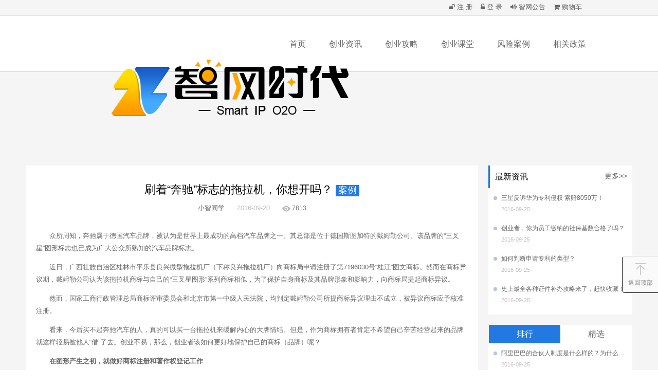

--- FILE ---
content_type: text/html; charset=utf-8
request_url: http://www.z1088.cn/zxDetail/13
body_size: 20905
content:
<!DOCTYPE html PUBLIC "-//W3C//DTD XHTML 1.0 Transitional//EN" "http://www.w3.org/TR/xhtml1/DTD/xhtml1-transitional.dtd">
<html xmlns="http://www.w3.org/1999/xhtml">
<head>
<meta http-equiv="Content-Type" content="text/html; charset=UTF-8" />
<title>刷着“奔驰”标志的拖拉机，你想开吗？ - 智网</title>
<link rel="shortcut icon" href="/Public/images/images3.0/favicon1.ico">
<link rel="stylesheet" href="/Public/css/css3.0/style1.css" />
<link href="/Public/css/css3.0/perfect-scrollbar.css" rel="stylesheet">
<script src="http://cdnjs.gtimg.com/cdnjs/libs/jquery/1.10.2/jquery.min.js"></script>
<script src="/Public/js/js3.0/jquery.mousewheel.js"></script>
<script src="/Public/js/js3.0/perfect-scrollbar.js"></script>
<link rel="stylesheet" type="text/css" href="/Public/css/font-awesome.css">
<link rel="stylesheet" type="text/css" href="/Public/css/font-awesome.min.css">
</head>

<body>
	    <div class="header">
             <div class="nr">
                  <div class="left"></div>
                  <div class="right">
                      <ul>
                         <li><a href="/ShoppingCar" target="_blank"><i class="fa fa-shopping-cart"></i> 购物车</a></li>
                         <li><a href = "#"><i class="fa fa-volume-up"></i> 智网公告</a></li>
                                                    <li><a href="/login?backUrl=zxDetail/13"><i class="fa fa-unlock-alt"></i> 登 录</a></li>
                           <li><a href="/register.html"><i class="fa fa-unlock"></i> 注 册</a></li>                      </ul>
                  </div>
             </div>
        </div>

		<div class="top-two">
		     <div class="logo"><a class="left" href="/index"><img src="/Public/images/images3.0/logo.png" /></a>
                  <div class="right">
                       <ul>
                          <li><a href="/index">首页</a></li>
                          <li ><a href="/consult/1">创业资讯</a></li>
                          <li ><a href="/consult/2">创业攻略</a></li>
                          <li ><a href="/consult/3">创业课堂</a></li>
                          <li ><a href="/consult/4">风险案例</a></li>
                          <li class="zhwz "><a href="/consult/5">相关政策</a></li>
                      </ul>
                  </div>
             </div>
		</div>
        
        <div class="zwzx_bj">
       <div class="zwzx">
           <div class="left">
                <div class="title">
                    <h1><span class="titl">刷着“奔驰”标志的拖拉机，你想开吗？</span>
                         <span class="tag">案例</span>
                    </h1>
                </div>
                <div class="twomenu">
                     <a>小智同学</a>
                     <span class="time">2016-09-20</span>
                     <span style="color:#757575;font-size: 12px;"><img src="/Public/images/images3.0/5f_ico.png" />  7813</span>
                     
                </div>
                <div class="wenzjs">
  					 <p style='text-indent:2em;'>众所周知，奔驰属于德国汽车品牌，被认为是世界上最成功的高档汽车品牌之一。其总部是位于德国斯图加特的戴姆勒公司。该品牌的“三叉星”图形标志也已成为广大公众所熟知的汽车品牌标志。</p>
<p style='text-indent:2em;'>近日，广西壮族自治区桂林市平乐县良兴微型拖拉机厂（下称良兴拖拉机厂）向商标局申请注册了第7196030号“桂江”图文商标。然而在商标异议期，戴姆勒公司认为该拖拉机商标与自己的“三叉星图形”系列商标相似，为了保护自身商标及其品牌形象和影响力，向商标局提起商标异议。</p>
<p style='text-indent:2em;'>然而，国家工商行政管理总局商标评审委员会和北京市第一中级人民法院，均判定戴姆勒公司所提商标异议理由不成立，被异议商标应予核准注册。</p>
<p style='text-indent:2em;'>看来，今后买不起奔驰汽车的人，真的可以买一台拖拉机来缓解内心的大牌情结。但是，作为商标拥有者肯定不希望自己辛苦经营起来的品牌就这样轻易被他人“借”了去。创业不易，那么，创业者该如何更好地保护自己的商标（品牌）呢？</p>
<p style='text-indent:2em;'><B>在图形产生之初，就做好商标注册和著作权登记工作</B>
<p style='text-indent:2em;'>一般，在注册商标申请过程中，资深的商标顾问和代理人会经常建议申请人在向国家申请商标专用权的同时做版权登记。其实，这样做能够为企业的品牌做好双重保护，避免今后商标侵权情况的发生和提高纠纷胜算率。</p>
<p style='text-indent:2em;'><B>商标权</B></p>
<p style='text-indent:2em;'>商标权是指商标注册人取得的在指定商品或服务上独占地、排他地使用商标的权利。由文字、图形、字母、数字、三维标志、颜色组合，或者上述要素的组合，具有显著特征的标志;简而言之就是用在产品或者服务上的标记，即牌子。
<p style='text-indent:2em;'>在本次案件中，戴姆勒公司认为已注册的奔驰图形商标受到了侵犯，之所以奔驰有底气这样做就是因为提前做好了商标注册工作。</p>
<p style='text-indent:2em;'><B>著作权</B></p>
<p style='text-indent:2em;'>著作权，又称为版权，是指自然人，法人或者其他组织对文学，艺术或科学作品依法享有的财产权利和人身权利的总称。</p>
<p style='text-indent:2em;'>与商标权不同的是，著作权是自动产生的，作品实行自愿登记，但是，在著作权人的维权实践中，未经过登记的著作权人经常会因为不能提供有效的证据而败诉，所以及时进行著作权登记可以更有力地保护创作成果。而且，相较于商标权，著作权还有以下几点优势：授权费用少、保护期限更长、保护范围更广。</p>
<p style='text-indent:2em;'>如果本案中，奔驰再从著作权的角度去申请商标异议，获胜的几率或许会更大一些。</p>
<p style='text-indent:2em;'><B>事先做好著作权登记是保证商标独有性的强力武器，走好法律中的一小步，之后就可以少走几大步的麻烦！</B></p>
<p style='text-indent:2em;'><B>人无远虑，必有近忧；既已领先一筹，何不快人一步？</B></p>
                     <hr /></hr>
                     <span>*本站所有相关知识仅供大家参考、学习之用，部分来源于互联网，其版权均归原作者及网站所有，如无意侵犯您的权利，请与小编联系，我们将会在第一时间核实，如情况属实会在3个工作日内删除；如您有优秀作品，也欢迎联系小编在我们网站投稿！联系方式：（QQ号）3257705092</span>
             </div>
             <div class="line"></div>
             <div class="aroow">
                                                          </div>
           </div>
  <!--   智网资讯右边-->
           <div class="right">
                <div class="title">
                     <span class="left_wz">最新资讯</span>
                     <span class="right_wz"><a href="/consult/">更多>></a></span>
                </div>
                <ul>
                   <li class="lim"><label class="label"></label>
                         <div class="text">
                         <p class="zz"><a href="/zxDetail/75">三星反诉华为专利侵权 索赔8050万！</a></p>
                         <p class="time">2016-09-25</p>
                         </div>
                     </li><li class="lim"><label class="label"></label>
                         <div class="text">
                         <p class="zz"><a href="/zxDetail/70">创业者，你为员工缴纳的社保基数合格了吗？</a></p>
                         <p class="time">2016-09-25</p>
                         </div>
                     </li><li class="lim"><label class="label"></label>
                         <div class="text">
                         <p class="zz"><a href="/zxDetail/69">如何判断申请专利的类型？</a></p>
                         <p class="time">2016-09-25</p>
                         </div>
                     </li><li class="lim"><label class="label"></label>
                         <div class="text">
                         <p class="zz"><a href="/zxDetail/71">史上最全各种证件补办攻略来了，赶快收藏！</a></p>
                         <p class="time">2016-09-25</p>
                         </div>
                     </li>                </ul>
           </div>
  <!-- 排行精选 -->      
           <div class="right_x">  
         	   <div class="titl">
                    <span class="left_wz">排行</span>
                    <span class="right_wz">精选</span>
               </div>
               <div class="right-content" id="Default"> 
	                <ul id="pl">
	                    <li class="lim"><label class="label"></label>
	                         <div class="text">
	                         <p class="zz"><a href="/zxDetail/34">阿里巴巴的合伙人制度是什么样的？为什么很多企业都争相效仿？</a></p>
	                         <p class="time">2016-09-25</p>
	                         </div>
	                     </li><li class="lim"><label class="label"></label>
	                         <div class="text">
	                         <p class="zz"><a href="/zxDetail/39">乐视为什么能迅速崛起？看看它1433%的专利增长率就知道了！</a></p>
	                         <p class="time">2016-09-25</p>
	                         </div>
	                     </li><li class="lim"><label class="label"></label>
	                         <div class="text">
	                         <p class="zz"><a href="/zxDetail/33">细思极恐！你的商标颜色选对了吗？</a></p>
	                         <p class="time">2016-09-25</p>
	                         </div>
	                     </li><li class="lim"><label class="label"></label>
	                         <div class="text">
	                         <p class="zz"><a href="/zxDetail/13">刷着“奔驰”标志的拖拉机，你想开吗？</a></p>
	                         <p class="time">2016-09-20</p>
	                         </div>
	                     </li><li class="lim"><label class="label"></label>
	                         <div class="text">
	                         <p class="zz"><a href="/zxDetail/14">直面企业社保痛点——为什么企业社保外包成趋势</a></p>
	                         <p class="time">2016-09-20</p>
	                         </div>
	                     </li><li class="lim"><label class="label"></label>
	                         <div class="text">
	                         <p class="zz"><a href="/zxDetail/38">为什么奥运商标侵权事件屡禁不止？</a></p>
	                         <p class="time">2016-09-25</p>
	                         </div>
	                     </li><li class="lim"><label class="label"></label>
	                         <div class="text">
	                         <p class="zz"><a href="/zxDetail/27">新婚烟法解读：离婚后房子该怎么分？</a></p>
	                         <p class="time">2016-09-20</p>
	                         </div>
	                     </li><li class="lim"><label class="label"></label>
	                         <div class="text">
	                         <p class="zz"><a href="/zxDetail/35">别样的奥运营销，泡面竟成最大赢家！</a></p>
	                         <p class="time">2016-09-25</p>
	                         </div>
	                     </li><li class="lim"><label class="label"></label>
	                         <div class="text">
	                         <p class="zz"><a href="/zxDetail/16">《中国好声音》再陷侵权风波，刘欢告其侵权！</a></p>
	                         <p class="time">2016-09-23</p>
	                         </div>
	                     </li><li class="lim"><label class="label"></label>
	                         <div class="text">
	                         <p class="zz"><a href="/zxDetail/36">为什么说“商标撤三申请”也能轻松收获心仪的商标！</a></p>
	                         <p class="time">2016-09-25</p>
	                         </div>
	                     </li>	                </ul>
	                <ul id="jx" style="display:none;">
	                      <li class="lim"><label class="label"></label>
		                         <div class="text">
		                         <p class="zz"><a href="/zxDetail/4">公司地址变更需要注意的事项!</a></p>
		                         <p class="time">2016-09-20</p>
		                         </div>
	                         </li><li class="lim"><label class="label"></label>
		                         <div class="text">
		                         <p class="zz"><a href="/zxDetail/21">开启合理避税的24大技能，创业者你释放洪荒之力了吗？</a></p>
		                         <p class="time">2016-09-20</p>
		                         </div>
	                         </li><li class="lim"><label class="label"></label>
		                         <div class="text">
		                         <p class="zz"><a href="/zxDetail/19">当心！专利人不得不看的四种专利失效情况！</a></p>
		                         <p class="time">2016-09-20</p>
		                         </div>
	                         </li><li class="lim"><label class="label"></label>
		                         <div class="text">
		                         <p class="zz"><a href="/zxDetail/9">申请一般纳税人有什么好处？</a></p>
		                         <p class="time">2016-09-20</p>
		                         </div>
	                         </li><li class="lim"><label class="label"></label>
		                         <div class="text">
		                         <p class="zz"><a href="/zxDetail/23">任天堂申请《口袋妖怪》商标注册 不意味推国服版!</a></p>
		                         <p class="time">2016-09-20</p>
		                         </div>
	                         </li><li class="lim"><label class="label"></label>
		                         <div class="text">
		                         <p class="zz"><a href="/zxDetail/7">挂靠地址的优势！</a></p>
		                         <p class="time">2016-09-20</p>
		                         </div>
	                         </li><li class="lim"><label class="label"></label>
		                         <div class="text">
		                         <p class="zz"><a href="/zxDetail/10">进出口贸易的流程</a></p>
		                         <p class="time">2016-09-20</p>
		                         </div>
	                         </li><li class="lim"><label class="label"></label>
		                         <div class="text">
		                         <p class="zz"><a href="/zxDetail/54">卖出第10亿台iPhone，将对苹果意味着什么？</a></p>
		                         <p class="time">2016-09-25</p>
		                         </div>
	                         </li><li class="lim"><label class="label"></label>
		                         <div class="text">
		                         <p class="zz"><a href="/zxDetail/57">谁来作雅虎3000多项专利的接盘侠？微软？</a></p>
		                         <p class="time">2016-09-25</p>
		                         </div>
	                         </li><li class="lim"><label class="label"></label>
		                         <div class="text">
		                         <p class="zz"><a href="/zxDetail/74">2016全球品牌100强名单出炉，可口可乐不卖可乐卖什么</a></p>
		                         <p class="time">2016-09-25</p>
		                         </div>
	                         </li>	                </ul>
               </div>
           </div>
        </div>   
       </div>
   </div>    
<!-- 平台优势 -->
        <div class="ptys">
             <ul>
                 <li><div class="yz"><img src="/Public/images/images3.0/yz_ico.png" /></div><div class="yzwen"><h3>优质服务</h3> <span>始于智网，止于智网</span></div></li>
                 <li><div class="yz"><img src="/Public/images/images3.0/zf_ico.png" /></div><div class="yzwen"><h3>支付安全</h3> <span>第三方支付，掌控交易</span></div></li>
                 <li><div class="yz"><img src="/Public/images/images3.0/lc_ico.png" /></div><div class="yzwen"><h3>流程透明</h3> <span>即时消息，全面报告流程</span></div></li>
                 <li><div class="yz"><img src="/Public/images/images3.0/sh_ico.png" /></div><div class="yzwen"><h3>售后无忧</h3> <span>交易完成，我们依然贴心</span></div></li>
             </ul>
             <div class="clear"></div>
        </div>
    <!-- 底部 -->
        <div class="bottom">
             <div class="nr">
             		<div class="left">
                    	 <ul>
                              <li>
                                <h3>关于智网</h3>
                                <p>
									<a href="/about_1" target="_blank">关于我们</a>
								</p>
								<p>
									<a href="/about_2" target="_blank">联系我们</a>
								</p>
								<p>
									<a href="/about_3" target="_blank">加入我们</a>
								</p>
                               </li>
                               <li>
									<h3>常见问题</h3>
									<p>
										<a href="/cjwt_xsbz" target="_blank">新手帮助</a>
									</p>
									<p>
										<a href="/cjwt_sxwt" target="_blank">时效问题</a>
									</p>
									<p>
										<a href="/cjwt_fxwt" target="_blank">风险问题</a>
									</p>
									<p>
										<a href="/cjwt_yjfk" target="_blank">意见反馈</a>
									</p>
								</li>
								<li>
									<h3>操作指南</h3>
									<p>
										<a href="/czzn_1" target="_blank">服务流程说明</a>
									</p>
									<p>
										<a href="/czzn_2" target="_blank">担保服务细则</a>
									</p>
									<p>
										<a href="/czzn_3" target="_blank">品牌基金说明</a>
									</p>
								</li>
                       	  </ul>
                       </div>
                    <div class="right">
                         <ul>
                             <li><p>Call Me智管家</p><p><img src="/Public/images/images3.0/bottom_yx.png" />zhiwang.sec@ruide.hk</p><p><img src="/Public/images/images3.0/bottom_phone.png" />全国服务热线: </p><p>400-135-1088</p></li>
                             <li><p>扫一扫二维码</p><p><img src="/Public/images/images3.0/erweima.jpg" /></p></li>
                         </ul>
                    </div>
             </div>
             <div class="line1"></div>
             <div class="line2"></div>
             <div class="copy">Copyright © 2004-2025 广州智谋网络科技有限公司 版权所有 粤ICP备16005</div>
        </div>
<ul class="overflowhidden navtop headerOverflow">
		<li style="display: block; border-radius: 6px 0px 0px 6px; border-top: 1px solid rgb(213, 213, 213);" class="complainLe">
			<a style="border-radius:6px 0 0 6px;height:68px;" href="javascript:;">
				<i class="fhdb fhdbClick"></i>
				<div>返回顶部</div>
			</a>
		</li>
</ul> 
    <script>
      jQuery(document).ready(function ($) {
        "use strict";
        $('#Default').perfectScrollbar();
      });
      $(".left_wz").click(function(){
          $("#pl").css('display','block');
          $("#jx").css('display','none');
          $(this).css('background-color',"#2179e1");
          $(".right_wz").css('background-color',"#fff");
          $(this).css('color','#fff');
          $(".right_wz").css('color','#666666');
      });
    //滚动条事件
  	window.onscroll = function(){ 
  	  var t = document.documentElement.scrollTop || document.body.scrollTop; 
  	  if(t >= 468) {
  		 var k=t-468;
  		 var p=eval(320+k)+'px';
  		 $('.right_x').css('top',''+p+'');
  	  }else{
  		  $('.right_x').css('top','320px'); 
  	  }
  	}
  	$(window).scroll(function(){
		if ($(document).scrollTop() >= $(window).height() ) {
			$(".complainLe").css("display","block");
		}else{
			$(".complainLe").css("display","none");
		}
	});
	//点击返回顶部
	$(".complainLe").on("click",function(){
		$('html,body').animate({scrollTop: '0'}, 600);
	});
      $(".right_wz").click(function(){
          $("#pl").css('display','none');
          $("#jx").css('display','block');
          $(this).css('background-color',"#2179e1");
          $(".left_wz").css('background-color',"#fff");
          $(this).css('color','#fff');
          $(".left_wz").css('color','#666666');
      });
    </script>
</body>
</html>

--- FILE ---
content_type: text/css
request_url: http://www.z1088.cn/Public/css/css3.0/style1.css
body_size: 15789
content:
 @charset "UTF-8";
/* CSS Document */
body {margin: 0px; padding: 0px; font: 13px/1.5 "微软雅黑",ahoma,simsun,"Helvetica Neue",Helvetica,Arial,sans-serif;background-color:#fff;}
ul, li {margin: 0px; padding: 0px; list-style: none;}
dl,dt,dd{ margin:0px; padding:0px; list-style:none;}
a {text-decoration: none; cursor: pointer;color:#666666;}
img {border: 0 none; vertical-align: middle;}
h1,h2,h3,h4,h5{ font-weight: normal;}
/*公用样式*/
.clear{clear:both;}
.wenzi:hover{ color:#2e98ff;}
.money_words{ font-size:18px; color:#ff7700;}

/*头部*/
.header{width:100%;height:30px; background:#f5f5f5; border-bottom:1px solid #e0e0e0;}
.header .nr{ width:1000px; margin:0 auto; height:30px;}
.header .nr .left{ width:50%; float:left;line-height: 2.2}
.header .nr .right{ width:50%; float:right; text-align:right;}
.header .nr .right ul{ width:100%;}
.header .nr .right ul li{float:right;line-height: 2.2;padding: 0 8px;text-align: center;}


/*头部*/
.top-two{width:100%; margin:0 auto;border-bottom:1px solid #d0d0d0;}
.top-two .logo{ width:1000px; margin:0 auto; background:#fff; height:88px; padding:10px 0px;}
.top-two .logo .left{display:block;float:left; width:35%; margin-top:10px;}
.top-two .logo .sub{border-left: 1px solid #757575;color: #757575;float: left;font-size: 18px;height: 32px;line-height:32px;margin: 26px 0 0 0px; padding-left: 30px;width: 100px;}
.top-two .logo .right{ float:left; width:65%;}
.top-two .logo .right ul{ width:92.3%; padding-top:33px;padding-left: 7.7%;}
.top-two .logo .right ul li{float: left;border-bottom: 2px solid #ffffff; font-size:16px;margin: 0 22.5px;padding: 0 0px 6px;}
.top-two .logo .right ul li.lin{border-bottom-color: #4365b7;}
.top-two .logo .right ul li.zhwz{ margin:0px 0px 0px 22.5px;}
.top-two .logo .right .aa{ text-align:right;}
/*z*/
.shct{ width:1000px; margin:0 auto; margin-top:30px;}
.shct .title{ width:1000px; margin:0 auto; height:36px;}
.shct .title .left{ width:100px; float:left; font-size:18px; margin-right:20px; color:#e63736; text-align:center;}
.shct .title .cen{ width:100px; float:left;font-size:18px;text-align:center;}

.shct .qx{ width:998px; border:1px solid #e0e0e0; background-color:#f3f3f3; position:relative; height:36px; overflow:hidden;}
.shct .qx .line{ width:100px; height:2px; position:absolute; background-color:#e63736;}
.shct .qx .nr{ width:998px; height:32px;}
.shct .qx .nr .y{ width:140px; float:left; height:36px; line-height:32px; padding-left:10px;}
.shct .qx .nr .e{ width:208px; float:left; height:36px;line-height:32px;}
.shct .qx .nr .s{ width:140px; float:left; height:36px;line-height:32px; padding:0 20px; text-align:center;}
.shct .qx .nr .si{ width:120px; float:left; height:36px;line-height:32px; padding-right:40px; text-align:right;}
.shct .qx .nr .w{ width:80px; float:left; height:36px;line-height:32px; text-align:center;}
.shct .qx .nr .l{ width:100px; float:left; height:36px;line-height:32px; padding-right:40px; text-align:right;}
.shct .qx .nr .q{ width:75px; float:left; height:36px;line-height:32px; text-align:center;}

.dx{ width:1000px; margin:0 auto; padding-top:20px;}
.dx .title{ width:990px; padding-left:10px; padding-bottom:5px; border-bottom:2px solid #aaaaaa;}
.dx .title .youhj{ background:url(../images/gwc_youhuij_xia.png) no-repeat; width:80px; height:24px; float:left;position: absolute;margin-left: 573px;margin-top: -25px;}

.dx .ner{ width:998px; border:1px solid #ededed; overflow:hidden; padding-top:10px; padding-bottom:10px;}

.dx .ner .yy{ width:30px; float:left; height:36px; line-height:32px; padding-left:10px;}
.dx .ner .er{ width:88px; float:left; height:36px;line-height:32px; border:1px solid #dcdcdc; height:80px;text-align:center;}
.dx .ner .san{ width:208px; float:left; height:36px;line-height:32px; padding:8px 0px 8px 20px;}
.dx .ner .san span{ font-size:14px; color:#333;}
.dx .ner .san p{ padding:0; margin:0; font-size:12px; color:#c1c1c1;}
.dx .ner .sii{ width:160px; float:left; height:36px;line-height:32px; text-align:right; font-size:14px; padding-right:20px;}
.dx .ner .wu{ width:120px; float:left; height:36px;line-height:32px; text-align:right;padding-right:40px;}
.dx .ner .wu .yhj{ width:80px; text-align:right; padding-right:40px; height:36px;line-height:32px;}
.dx .ner .wu .yhj_nr{ width:70px; text-align:center; height:18px; line-height:18px;border: 1px solid #cacbcb; margin-left:10px; color:#fa2a01;}
.dx .ner .wu .yhj b{ background:url(../images/ygj_aroow_xia.png) no-repeat; width:7px; height:4px; position:absolute;margin-top: -18px;margin-left: 25px; cursor:pointer;}



.dx .ner .llu{ width:80px; float:left; height:36px;line-height:32px; text-align: center;}
.dx .ner .llu .shuzi{ width:42px; height:18px; line-height:18px; text-align:center;font-size:12px;font-family:verdana;border: 1px solid #cacbcb; color:#333; cursor:pointer;}

.dx .ner .qi{ width:100px; float:left; height:22px;line-height:32px; text-align: right; padding-right:40px; color:#fa2a01;}
.dx .ner .ba{ width:75px; float:left; height:36px;line-height:32px; text-align:center;}
.dx .ner .xuline{border-bottom:1px dashed #ededed; width:1000px; height:1px;overflow:hidden; padding-top:10px; margin-bottom:10px;}


.jsk{ width:998px; border:1px solid #ededed; margin:0 auto; margin-top:20px; overflow:hidden; height:50px;margin-bottom: 20px;}
.jsk .qxaroow{ width:100px; float:left; height:50px; line-height:50px;}
.jsk .kg{ width:500px; float:left; height:50px;}
.jsk .wz{ width:150px; float:left; margin-top:3px;}
.jsk .wz_two{ width:100px; float:left; height:50px; margin-top:3px;}
.jsk .wz_two p{ padding:0; margin:0;line-height:20px;}
.jsk .qjs{ width:120px; background-color:#e84141; color:#fff; text-align: center; float:right; height:50px; line-height:50px; font-size:16px; cursor:pointer;}





/*智网资讯首页*/
.zx_banner{ width:100%; margin:0 auto;}
.zx_sy{ width:1180px; margin:0 auto; overflow:hidden;margin-top:30px; margin-bottom:30px;position:relative;}
.zx_sy .left{ width:880px; float:left; margin-right:20px; background-color:#fff;}
.zx_sy .left .title_bj{ width:878px; background-color:#f5f5f5; height:38px; line-height:38px; border:1px solid #edebeb;}
.zx_sy .left .title_bj ul{ width:870px;}
.zx_sy .left .title_bj ul li{ border-right:1px solid #edebeb; width:80px; font-size:16px; float:left; text-align:center;}
.zx_sy .left .title_bj .new{ background-color:#2179e1; width:80px; color:#fff;}
.zx_sy .left .title_bj .new a{ color:#fff; display:block;width:80px;}
.zx_sy .left .title_bj .new a:hover{ display:block;width:80px;}
.zx_sy .left .title_bj .new2{width:80px;}
.zx_sy .left .list{ width:880px; margin:0 auto;padding-top:30px;overflow:hidden; border-bottom:1px solid #dedede; padding-bottom:30px;}
.zx_sy .left .list:hover{background-color:#f3f9fe;}
.zx_sy .left .list .lf{ width:200px; float:left; background-color:#000; height:130px;}
.zx_sy .left .list .rg{ width:660px; margin-left:20px;float:left;}
.zx_sy .left .list .rg h3{ padding:0; margin:0;}
.zx_sy .left .list .rg a{ color:#333;}
.zx_sy .left .list .rg a:hover{color:#00c9ff;}
.zx_sy .left .list .rg p{ padding:15px 0px;  margin:0;line-height: 20px; font-size:13px; color:#999;font-family: initial;}
.zx_sy .left .list .rg span{ color:#2179e1; font-size:12px;}
.load-more {
    border: 1px solid #cdcdcd;
    color: #b0b0b0;
    display: block;
    font-size: 12px;
    height: 38px;
    line-height: 38px;
    text-align: center;
}
.navtop {
    bottom: 150px;
    height: auto;
    margin-top: 200px;
    position: fixed;
    right: 0;
    width: 70px;
    z-index: 1000;
}
.headerOverflow {
    overflow: inherit !important;
}
.overflowhidden {
    height: auto;
    overflow: hidden;
}
.navtop li {
    -moz-border-bottom-colors: none;
    -moz-border-left-colors: none;
    -moz-border-right-colors: none;
    -moz-border-top-colors: none;
    background-color: #fafafa;
    border-color: -moz-use-text-color #d5d5d5 #d5d5d5;
    border-style: none solid solid;
    border-width: medium 1px 1px;
}
.navtop li {
    height: 70px;
}
.navtop li, .navtop a, .navtop i {
    width: 70px;
}
.navtop a {
    position: relative;
    text-align: center;
}
.navtop a, .navtop i {
    color: #909090;
    display: inline-block;
    font-size: 12px;
}
.navtop a {
    height: 69px;
    width: 68px;
}
.navtop li > a:hover{background:#f0f0f0 no-repeat;}
.navtop li, .navtop a, .navtop i {
    width: 70px;
}
.navtop i {
    background: rgba(0, 0, 0, 0) url(/Public/images/images3.0/navtop.png) no-repeat center center;
    display: inline-block;
}
.navtop i {
    height: 48px;
}
.navtop > li > a > div {
    height: 20px;
    line-height: 7px;
}
/*智网资讯右边-排行－精选*/
.zx_sy .rt{ width:278px;background-color:#fff;  border:1px solid #f2f2f2;position:absolute;right:0px;top:0px;}
.zx_sy .rt .titl{ width:278px; overflow:hidden;background-color:#fff; height:36px; line-height:36px;}
.zx_sy .rt .titl .left_wz{ font-size:16px; width:139px; float:left; text-align:center;background-color:#2179e1;color:#fff; cursor:pointer}
.zx_sy .rt .titl .right_wz{ font-size:16px; width:139px;float:right; text-align:center;color:#666666;cursor:pointer}
.rt-content{width:280px;height:300px;overflow:hidden;position:relative;}
.zx_sy .rt ul{ width:260px; padding:0px 10px 10px; height:300px;}
.zx_sy .rt ul li{ width:260px; padding:10px 0 10px; font-size:12px;}
.zx_sy .rt .lim{ width:260px; overflow:hidden; color:#5f5f5f;}
.zx_sy .rt .label{width:7px;height:7px;background:#b6c4e2;-moz-border-radius:7px;-webkit-border-radius:7px;border-radius:7px;  float:left; margin-top:6px; margin-right:8px;}
.zx_sy .rt .text{ width:245px; float:left;}
.zx_sy .rt .text p{ margin:0; }
.zx_sy .rt .zz{ color:#868686;white-space: nowrap;text-overflow: ellipsis;overflow: hidden;width: 240px;}
.zx_sy .rt .time{ width:245px; float:left; color:#c2c2c2;padding-top:5px; font-size:10px; font-size:11px;}




/*智网资讯内页*/
.zwzx_bj{ width:100%; margin:0 auto; background-color:#f5f5f5; margin-bottom:40px;}
.zwzx_bj .zwzx{ width:1180px; margin:0 auto;overflow: hidden; padding-top:30px;position:relative;}
.zwzx_bj .zwzx .left{ width:880px; float:left; margin-right:20px;background-color:#fff;margin-bottom: 30px;}
.zwzx_bj .zwzx .left .title{ width:860px; padding:30px 10px 0px;}
.zwzx_bj .zwzx .left .title h1{ font-size:22px;text-align:center;margin:0;}
.zwzx_bj .zwzx .left .title h1 .tag{padding:0px 5px 2px;background-color:#2179e1;;font-size: 18px;font-weight: normal;color: #fff;text-align: center; width:80px;}
.zwzx_bj .zwzx .left .title h1 .titl{ width:600px;}
.zwzx_bj .zwzx .left .twomenu{ width:880px; text-align:center; margin-top:10px;}
.zwzx_bj .zwzx .left .twomenu span{ width:120px;}
.zwzx_bj .zwzx .left .twomenu .time{ padding:0px 20px; color:#c1c1c1;}
.zwzx_bj .zwzx .left .wenzjs{ padding:20px 20px;line-height:24px; color:#676767; font-size:13px;}
.zwzx_bj .zwzx .left .wenzjs .img{ text-align:center;}
.zwzx_bj .zwzx .left .wenzjs hr{ margin-top:40px; margin-bottom:10px;}
.zwzx_bj .zwzx .left .line{ height:1px; width:860px; margin-top:10px; margin-bottom:40px; background-color:#dfdede;margin-left:10px;}

.zwzx_bj .zwzx .left .aroow{ padding-left:40px; margin-bottom:30px;height: 50px;font-size: 14px; padding-right:40px;}
.zwzx_bj .zwzx .left .aroow .syy{ width:50%; float:left;}
.zwzx_bj .zwzx .left .aroow .syy p{ padding:0; margin:0;padding:0; cursor:pointer; color:#676767;overflow: hidden;text-overflow: ellipsis;white-space: nowrap;width:369px;}
.zwzx_bj .zwzx .left .aroow .syy .tiw a{ color:#333;}
.zwzx_bj .zwzx .left .aroow .syy .tiw a:hover{ color:#2179e1;}
.zwzx_bj .zwzx .left .aroow .xyy{ width:50%; float:right;}
.zwzx_bj .zwzx .left .aroow .xyy p{ text-align:right; margin:0; padding:0; cursor:pointer; color:#676767;overflow: hidden;text-overflow: ellipsis;white-space: nowrap;width:369px;}
.zwzx_bj .zwzx .left .aroow .xyy .tiw a{color:#333;}
.zwzx_bj .zwzx .left .aroow .xyy .tiw a:hover{ color:#2179e1;}

/*智网资讯右边-最新资讯*/
.zwzx_bj .zwzx .right{ width:280px; float:left;background-color:#fff;}
.zwzx_bj .zwzx .right .title{ width:257px; padding:10px 10px; overflow:hidden;background-color: #fff;border-left: 3px solid #2179e1;}
.zwzx_bj .zwzx .right .title .left_wz{ font-size:16px; width:180px; float:left;}
.zwzx_bj .zwzx .right .title .right_wz{ font-size:14px; width:77px; text-align:right;float:left;}
.zwzx_bj .zwzx .right ul{ width:260px; padding:0px 10px 10px;}
.zwzx_bj .zwzx .right ul li{ width:260px; padding:10px 0 10px; font-size:12px;}
.zwzx_bj .zwzx .right .lim{ width:260px; overflow:hidden; color:#5f5f5f;}
.zwzx_bj .zwzx .right .label{width:7px;height:7px;background:#b6c4e2;-moz-border-radius:7px;-webkit-border-radius:7px;border-radius:7px;  float:left; margin-top:6px; margin-right:8px;}
.zwzx_bj .zwzx .right .text{ width:245px; float:left;}
.zwzx_bj .zwzx .right .text p{ margin:0;}
.zwzx_bj .zwzx .right .zz{color: #868686;overflow: hidden;text-overflow: ellipsis;white-space: nowrap;width: 240px;}
.zwzx_bj .zwzx .right .time{ width:245px; float:left; color:#c2c2c2;padding-top:5px; font-size:10px; font-size:11px;}

/*智网资讯右边-排行－精选*/
.zwzx_bj .zwzx .right_x{ width:280px;background-color:#fff; margin-top:20px;position:absolute;right:0;top:320px;}
.zwzx_bj .zwzx .right_x .titl{ width:278px; overflow:hidden;background-color:#fff; height:36px; line-height:36px;border-right:1px solid #fff;border-left:1px solid #fff;}
.zwzx_bj .zwzx .right_x .titl .left_wz{ font-size:16px; width:139px; float:left; text-align:center;background-color:#2179e1;color:#fff;}
.zwzx_bj .zwzx .right_x .titl .right_wz{ font-size:16px; width:139px;float:left; text-align:center;color:#666666;}
.right-content{position:relative;width:280px;height:300px;overflow:hidden;}
.zwzx_bj .zwzx .right_x ul{ width:260px; padding:0px 10px 10px; height:300px; }
.zwzx_bj .zwzx .right_x ul li{ width:260px; padding:10px 0 10px; font-size:12px;}
.zwzx_bj .zwzx .right_x .lim{ width:260px; overflow:hidden; color:#5f5f5f;}
.zwzx_bj .zwzx .right_x .label{width:7px;height:7px;background:#b6c4e2;-moz-border-radius:7px;-webkit-border-radius:7px;border-radius:7px;  float:left; margin-top:6px; margin-right:8px;}
.zwzx_bj .zwzx .right_x .text{ width:245px; float:left;}

.zwzx_bj .zwzx .right_x .text p{ margin:0;}
.zwzx_bj .zwzx .right_x .zz{color: #868686;overflow: hidden;text-overflow: ellipsis;white-space: nowrap;width: 240px;}
.zwzx_bj .zwzx .right_x .time{ width:245px; float:left; color:#c2c2c2;padding-top:5px; font-size:10px; font-size:11px;}
/*平台优势*/
.ptys { height:98px; background-color:#f5f5f5; margin:0 auto;}
.ptys ul{ width:1000px; margin:0 auto; height:50px;}
.ptys ul li{ width:250px; float:left;}
.ptys .yz{ width:46px; float:left;padding-top:28px; margin-right:20px;}
.ptys .yzwen{ width:184px; float:left;margin-top: 24px;}
.ptys .yzwen h3{ font-size:18px;font-weight: normal; padding:0; margin:0;}
.ptys .yzwen span{ color:#676767; font-size:14px;}



/*底部*/
.bottom{height:230px; background-color:#434343;}
.bottom .nr{ width:1000px; margin:0 auto; height:189px;}
.bottom .nr .left{ width:580px; float:left; height:179px; line-height:2.5;}
.bottom .nr .left ul{ padding-top:10px;}
.bottom .nr .left ul li{ width:116px; color:#fff; float:left;}
.bottom .nr .left ul li h3{padding:0; margin:0;}
.bottom .nr .left ul li p{ padding:0; margin:0;}
 .bottom .nr .left ul li p a{color:#ccc;}
.bottom .nr .right{ width:420px; float:left; height:179px;}
.bottom .nr .right ul{padding-top:10px;}
.bottom .nr .right ul li{ width:210px; float:left; color:#fff; text-align:right;}
.bottom .nr .right ul li p{ padding:0; margin:0; line-height:3;}
.bottom .line1{height:1px; background-color:#656565;}
.bottom .line2{ height:1px; background-color:#292929;}
.bottom .copy{ width:1000px; color:#fff; text-align:center; margin:0 auto; line-height:2.7;}



